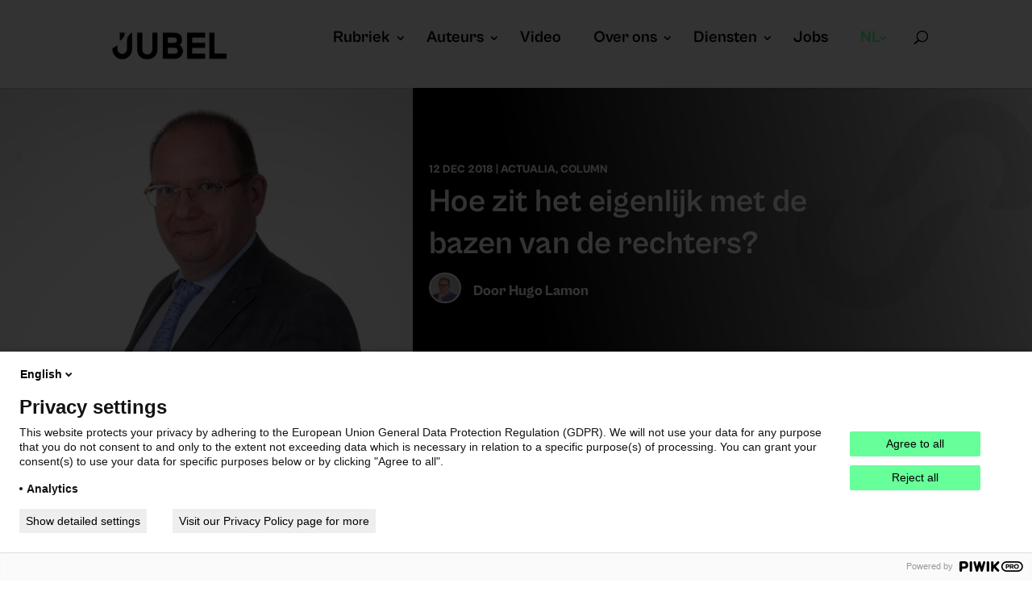

--- FILE ---
content_type: text/html; charset=UTF-8
request_url: https://player.vimeo.com/video/305917178?dnt=1&app_id=122963
body_size: 6148
content:
<!DOCTYPE html>
<html lang="en">
<head>
  <meta charset="utf-8">
  <meta name="viewport" content="width=device-width,initial-scale=1,user-scalable=yes">
  
  <link rel="canonical" href="https://player.vimeo.com/video/305917178">
  <meta name="googlebot" content="noindex,indexifembedded">
  
  
  <title>Lamon w50-18 on Vimeo</title>
  <style>
      body, html, .player, .fallback {
          overflow: hidden;
          width: 100%;
          height: 100%;
          margin: 0;
          padding: 0;
      }
      .fallback {
          
              background-color: transparent;
          
      }
      .player.loading { opacity: 0; }
      .fallback iframe {
          position: fixed;
          left: 0;
          top: 0;
          width: 100%;
          height: 100%;
      }
  </style>
  <link rel="modulepreload" href="https://f.vimeocdn.com/p/4.46.25/js/player.module.js" crossorigin="anonymous">
  <link rel="modulepreload" href="https://f.vimeocdn.com/p/4.46.25/js/vendor.module.js" crossorigin="anonymous">
  <link rel="preload" href="https://f.vimeocdn.com/p/4.46.25/css/player.css" as="style">
</head>

<body>


<div class="vp-placeholder">
    <style>
        .vp-placeholder,
        .vp-placeholder-thumb,
        .vp-placeholder-thumb::before,
        .vp-placeholder-thumb::after {
            position: absolute;
            top: 0;
            bottom: 0;
            left: 0;
            right: 0;
        }
        .vp-placeholder {
            visibility: hidden;
            width: 100%;
            max-height: 100%;
            height: calc(1080 / 1920 * 100vw);
            max-width: calc(1920 / 1080 * 100vh);
            margin: auto;
        }
        .vp-placeholder-carousel {
            display: none;
            background-color: #000;
            position: absolute;
            left: 0;
            right: 0;
            bottom: -60px;
            height: 60px;
        }
    </style>

    

    
        <style>
            .vp-placeholder-thumb {
                overflow: hidden;
                width: 100%;
                max-height: 100%;
                margin: auto;
            }
            .vp-placeholder-thumb::before,
            .vp-placeholder-thumb::after {
                content: "";
                display: block;
                filter: blur(7px);
                margin: 0;
                background: url(https://i.vimeocdn.com/video/745537540-5e2838930cf3fdc7615ab34b54b9d33c43f76ffceda204d504a8e8e7aa1f9789-d?mw=80&q=85) 50% 50% / contain no-repeat;
            }
            .vp-placeholder-thumb::before {
                 
                margin: -30px;
            }
        </style>
    

    <div class="vp-placeholder-thumb"></div>
    <div class="vp-placeholder-carousel"></div>
    <script>function placeholderInit(t,h,d,s,n,o){var i=t.querySelector(".vp-placeholder"),v=t.querySelector(".vp-placeholder-thumb");if(h){var p=function(){try{return window.self!==window.top}catch(a){return!0}}(),w=200,y=415,r=60;if(!p&&window.innerWidth>=w&&window.innerWidth<y){i.style.bottom=r+"px",i.style.maxHeight="calc(100vh - "+r+"px)",i.style.maxWidth="calc("+n+" / "+o+" * (100vh - "+r+"px))";var f=t.querySelector(".vp-placeholder-carousel");f.style.display="block"}}if(d){var e=new Image;e.onload=function(){var a=n/o,c=e.width/e.height;if(c<=.95*a||c>=1.05*a){var l=i.getBoundingClientRect(),g=l.right-l.left,b=l.bottom-l.top,m=window.innerWidth/g*100,x=window.innerHeight/b*100;v.style.height="calc("+e.height+" / "+e.width+" * "+m+"vw)",v.style.maxWidth="calc("+e.width+" / "+e.height+" * "+x+"vh)"}i.style.visibility="visible"},e.src=s}else i.style.visibility="visible"}
</script>
    <script>placeholderInit(document,  false ,  true , "https://i.vimeocdn.com/video/745537540-5e2838930cf3fdc7615ab34b54b9d33c43f76ffceda204d504a8e8e7aa1f9789-d?mw=80\u0026q=85",  1920 ,  1080 );</script>
</div>

<div id="player" class="player"></div>
<script>window.playerConfig = {"cdn_url":"https://f.vimeocdn.com","vimeo_api_url":"api.vimeo.com","request":{"files":{"dash":{"cdns":{"akfire_interconnect_quic":{"avc_url":"https://vod-adaptive-ak.vimeocdn.com/exp=1769814034~acl=%2F2b6ee774-7d20-4ca9-b81c-d1b841f2a5b7%2Fpsid%3D0c8c3158f0deb2d20176c50133597bf75922d88a47ac1a3f91a8b9c5592a4b6e%2F%2A~hmac=7cb522ea9143e0aba4e60bd319a2a5a7d040c70a50f69c56538ef0ca76dcf14a/2b6ee774-7d20-4ca9-b81c-d1b841f2a5b7/psid=0c8c3158f0deb2d20176c50133597bf75922d88a47ac1a3f91a8b9c5592a4b6e/v2/playlist/av/primary/playlist.json?omit=av1-hevc\u0026pathsig=8c953e4f~AHm2MnTSIR38-N0ohDsnpIDuVUcf-GAOpSjtIeb4h0E\u0026r=dXM%3D\u0026rh=3LW84p","origin":"gcs","url":"https://vod-adaptive-ak.vimeocdn.com/exp=1769814034~acl=%2F2b6ee774-7d20-4ca9-b81c-d1b841f2a5b7%2Fpsid%3D0c8c3158f0deb2d20176c50133597bf75922d88a47ac1a3f91a8b9c5592a4b6e%2F%2A~hmac=7cb522ea9143e0aba4e60bd319a2a5a7d040c70a50f69c56538ef0ca76dcf14a/2b6ee774-7d20-4ca9-b81c-d1b841f2a5b7/psid=0c8c3158f0deb2d20176c50133597bf75922d88a47ac1a3f91a8b9c5592a4b6e/v2/playlist/av/primary/playlist.json?pathsig=8c953e4f~AHm2MnTSIR38-N0ohDsnpIDuVUcf-GAOpSjtIeb4h0E\u0026r=dXM%3D\u0026rh=3LW84p"},"fastly_skyfire":{"avc_url":"https://skyfire.vimeocdn.com/1769814034-0xf0c5647da042674a7d69497767f3b72ddf94daab/2b6ee774-7d20-4ca9-b81c-d1b841f2a5b7/psid=0c8c3158f0deb2d20176c50133597bf75922d88a47ac1a3f91a8b9c5592a4b6e/v2/playlist/av/primary/playlist.json?omit=av1-hevc\u0026pathsig=8c953e4f~AHm2MnTSIR38-N0ohDsnpIDuVUcf-GAOpSjtIeb4h0E\u0026r=dXM%3D\u0026rh=3LW84p","origin":"gcs","url":"https://skyfire.vimeocdn.com/1769814034-0xf0c5647da042674a7d69497767f3b72ddf94daab/2b6ee774-7d20-4ca9-b81c-d1b841f2a5b7/psid=0c8c3158f0deb2d20176c50133597bf75922d88a47ac1a3f91a8b9c5592a4b6e/v2/playlist/av/primary/playlist.json?pathsig=8c953e4f~AHm2MnTSIR38-N0ohDsnpIDuVUcf-GAOpSjtIeb4h0E\u0026r=dXM%3D\u0026rh=3LW84p"}},"default_cdn":"akfire_interconnect_quic","separate_av":true,"streams":[{"profile":"165","id":"cefadc24-6c8e-450c-a2ff-6ddbf337d1d9","fps":29.97,"quality":"540p"},{"profile":"164","id":"ef80d1c8-4f48-4aa2-a5d8-1ff0e5e2dd1f","fps":29.97,"quality":"360p"},{"profile":"175","id":"fda9d120-82d2-4c50-b670-257837924676","fps":29.97,"quality":"1080p"},{"profile":"174","id":"7f67bc52-4282-4740-bc36-b392cbf0d55f","fps":29.97,"quality":"720p"}],"streams_avc":[{"profile":"174","id":"7f67bc52-4282-4740-bc36-b392cbf0d55f","fps":29.97,"quality":"720p"},{"profile":"165","id":"cefadc24-6c8e-450c-a2ff-6ddbf337d1d9","fps":29.97,"quality":"540p"},{"profile":"164","id":"ef80d1c8-4f48-4aa2-a5d8-1ff0e5e2dd1f","fps":29.97,"quality":"360p"},{"profile":"175","id":"fda9d120-82d2-4c50-b670-257837924676","fps":29.97,"quality":"1080p"}]},"hls":{"cdns":{"akfire_interconnect_quic":{"avc_url":"https://vod-adaptive-ak.vimeocdn.com/exp=1769814034~acl=%2F2b6ee774-7d20-4ca9-b81c-d1b841f2a5b7%2Fpsid%3D0c8c3158f0deb2d20176c50133597bf75922d88a47ac1a3f91a8b9c5592a4b6e%2F%2A~hmac=7cb522ea9143e0aba4e60bd319a2a5a7d040c70a50f69c56538ef0ca76dcf14a/2b6ee774-7d20-4ca9-b81c-d1b841f2a5b7/psid=0c8c3158f0deb2d20176c50133597bf75922d88a47ac1a3f91a8b9c5592a4b6e/v2/playlist/av/primary/playlist.m3u8?omit=av1-hevc-opus\u0026pathsig=8c953e4f~dTKmGjgYIM39jtUE65uLJakQ9Rts3MmxVggw1jyhM_4\u0026r=dXM%3D\u0026rh=3LW84p\u0026sf=fmp4","origin":"gcs","url":"https://vod-adaptive-ak.vimeocdn.com/exp=1769814034~acl=%2F2b6ee774-7d20-4ca9-b81c-d1b841f2a5b7%2Fpsid%3D0c8c3158f0deb2d20176c50133597bf75922d88a47ac1a3f91a8b9c5592a4b6e%2F%2A~hmac=7cb522ea9143e0aba4e60bd319a2a5a7d040c70a50f69c56538ef0ca76dcf14a/2b6ee774-7d20-4ca9-b81c-d1b841f2a5b7/psid=0c8c3158f0deb2d20176c50133597bf75922d88a47ac1a3f91a8b9c5592a4b6e/v2/playlist/av/primary/playlist.m3u8?omit=opus\u0026pathsig=8c953e4f~dTKmGjgYIM39jtUE65uLJakQ9Rts3MmxVggw1jyhM_4\u0026r=dXM%3D\u0026rh=3LW84p\u0026sf=fmp4"},"fastly_skyfire":{"avc_url":"https://skyfire.vimeocdn.com/1769814034-0xf0c5647da042674a7d69497767f3b72ddf94daab/2b6ee774-7d20-4ca9-b81c-d1b841f2a5b7/psid=0c8c3158f0deb2d20176c50133597bf75922d88a47ac1a3f91a8b9c5592a4b6e/v2/playlist/av/primary/playlist.m3u8?omit=av1-hevc-opus\u0026pathsig=8c953e4f~dTKmGjgYIM39jtUE65uLJakQ9Rts3MmxVggw1jyhM_4\u0026r=dXM%3D\u0026rh=3LW84p\u0026sf=fmp4","origin":"gcs","url":"https://skyfire.vimeocdn.com/1769814034-0xf0c5647da042674a7d69497767f3b72ddf94daab/2b6ee774-7d20-4ca9-b81c-d1b841f2a5b7/psid=0c8c3158f0deb2d20176c50133597bf75922d88a47ac1a3f91a8b9c5592a4b6e/v2/playlist/av/primary/playlist.m3u8?omit=opus\u0026pathsig=8c953e4f~dTKmGjgYIM39jtUE65uLJakQ9Rts3MmxVggw1jyhM_4\u0026r=dXM%3D\u0026rh=3LW84p\u0026sf=fmp4"}},"default_cdn":"akfire_interconnect_quic","separate_av":true}},"file_codecs":{"av1":[],"avc":["7f67bc52-4282-4740-bc36-b392cbf0d55f","cefadc24-6c8e-450c-a2ff-6ddbf337d1d9","ef80d1c8-4f48-4aa2-a5d8-1ff0e5e2dd1f","fda9d120-82d2-4c50-b670-257837924676"],"hevc":{"dvh1":[],"hdr":[],"sdr":[]}},"lang":"en","referrer":"https://www.jubel.be/hoe-zit-het-eigenlijk-met-de-bazen-van-de-rechters/","cookie_domain":".vimeo.com","signature":"68c408866ec753cdb153f2ee68d09d25","timestamp":1769810434,"expires":3600,"currency":"USD","session":"701c05aa2366241b72be0c4a813ca625320571361769810434","cookie":{"volume":1,"quality":null,"hd":0,"captions":null,"transcript":null,"captions_styles":{"color":null,"fontSize":null,"fontFamily":null,"fontOpacity":null,"bgOpacity":null,"windowColor":null,"windowOpacity":null,"bgColor":null,"edgeStyle":null},"audio_language":null,"audio_kind":null,"qoe_survey_vote":0},"build":{"backend":"31e9776","js":"4.46.25"},"urls":{"js":"https://f.vimeocdn.com/p/4.46.25/js/player.js","js_base":"https://f.vimeocdn.com/p/4.46.25/js","js_module":"https://f.vimeocdn.com/p/4.46.25/js/player.module.js","js_vendor_module":"https://f.vimeocdn.com/p/4.46.25/js/vendor.module.js","locales_js":{"de-DE":"https://f.vimeocdn.com/p/4.46.25/js/player.de-DE.js","en":"https://f.vimeocdn.com/p/4.46.25/js/player.js","es":"https://f.vimeocdn.com/p/4.46.25/js/player.es.js","fr-FR":"https://f.vimeocdn.com/p/4.46.25/js/player.fr-FR.js","ja-JP":"https://f.vimeocdn.com/p/4.46.25/js/player.ja-JP.js","ko-KR":"https://f.vimeocdn.com/p/4.46.25/js/player.ko-KR.js","pt-BR":"https://f.vimeocdn.com/p/4.46.25/js/player.pt-BR.js","zh-CN":"https://f.vimeocdn.com/p/4.46.25/js/player.zh-CN.js"},"ambisonics_js":"https://f.vimeocdn.com/p/external/ambisonics.min.js","barebone_js":"https://f.vimeocdn.com/p/4.46.25/js/barebone.js","chromeless_js":"https://f.vimeocdn.com/p/4.46.25/js/chromeless.js","three_js":"https://f.vimeocdn.com/p/external/three.rvimeo.min.js","hive_sdk":"https://f.vimeocdn.com/p/external/hive-sdk.js","hive_interceptor":"https://f.vimeocdn.com/p/external/hive-interceptor.js","proxy":"https://player.vimeo.com/static/proxy.html","css":"https://f.vimeocdn.com/p/4.46.25/css/player.css","chromeless_css":"https://f.vimeocdn.com/p/4.46.25/css/chromeless.css","fresnel":"https://arclight.vimeo.com/add/player-stats","player_telemetry_url":"https://arclight.vimeo.com/player-events","telemetry_base":"https://lensflare.vimeo.com"},"flags":{"plays":1,"dnt":1,"autohide_controls":0,"preload_video":"metadata_on_hover","qoe_survey_forced":0,"ai_widget":0,"ecdn_delta_updates":0,"disable_mms":0,"check_clip_skipping_forward":0},"country":"US","client":{"ip":"3.15.220.104"},"ab_tests":{"cross_origin_texttracks":{"group":"variant","track":false,"data":null}},"atid":"1132164300.1769810434","ai_widget_signature":"db4a1ce15762bac4af14e9d63a1e36d90ed255de45c492a49d4e436bb77cb951_1769814034","config_refresh_url":"https://player.vimeo.com/video/305917178/config/request?atid=1132164300.1769810434\u0026expires=3600\u0026referrer=https%3A%2F%2Fwww.jubel.be%2Fhoe-zit-het-eigenlijk-met-de-bazen-van-de-rechters%2F\u0026session=701c05aa2366241b72be0c4a813ca625320571361769810434\u0026signature=68c408866ec753cdb153f2ee68d09d25\u0026time=1769810434\u0026v=1"},"player_url":"player.vimeo.com","video":{"id":305917178,"title":"Lamon w50-18","width":1920,"height":1080,"duration":42,"url":"","share_url":"https://vimeo.com/305917178","embed_code":"\u003ciframe title=\"vimeo-player\" src=\"https://player.vimeo.com/video/305917178?h=8a6c6a2dcb\" width=\"640\" height=\"360\" frameborder=\"0\" referrerpolicy=\"strict-origin-when-cross-origin\" allow=\"autoplay; fullscreen; picture-in-picture; clipboard-write; encrypted-media; web-share\"   allowfullscreen\u003e\u003c/iframe\u003e","default_to_hd":0,"privacy":"disable","embed_permission":"public","thumbnail_url":"https://i.vimeocdn.com/video/745537540-5e2838930cf3fdc7615ab34b54b9d33c43f76ffceda204d504a8e8e7aa1f9789-d","owner":{"id":39895504,"name":"Advocatennet.be","img":"https://i.vimeocdn.com/portrait/103470846_60x60?sig=b759344ef6375e35efe91f877f8cfc9fae7d99172312c48bd4701e03e3f74429\u0026v=1\u0026region=us","img_2x":"https://i.vimeocdn.com/portrait/103470846_60x60?sig=b759344ef6375e35efe91f877f8cfc9fae7d99172312c48bd4701e03e3f74429\u0026v=1\u0026region=us","url":"https://vimeo.com/advocatennet","account_type":"business"},"spatial":0,"live_event":null,"version":{"current":null,"available":[{"id":38988083,"file_id":1173817734,"is_current":true}]},"unlisted_hash":null,"rating":{"id":3},"fps":29.97,"bypass_token":"eyJ0eXAiOiJKV1QiLCJhbGciOiJIUzI1NiJ9.eyJjbGlwX2lkIjozMDU5MTcxNzgsImV4cCI6MTc2OTgxNDA2MH0.AI4AtIGOqeaXlUVwl7-gqV98lXTpzTnfn9TECZqCb3w","channel_layout":"stereo","ai":0,"locale":""},"user":{"id":0,"team_id":0,"team_origin_user_id":0,"account_type":"none","liked":0,"watch_later":0,"owner":0,"mod":0,"logged_in":0,"private_mode_enabled":0,"vimeo_api_client_token":"eyJhbGciOiJIUzI1NiIsInR5cCI6IkpXVCJ9.eyJzZXNzaW9uX2lkIjoiNzAxYzA1YWEyMzY2MjQxYjcyYmUwYzRhODEzY2E2MjUzMjA1NzEzNjE3Njk4MTA0MzQiLCJleHAiOjE3Njk4MTQwMzQsImFwcF9pZCI6MTE4MzU5LCJzY29wZXMiOiJwdWJsaWMgc3RhdHMifQ.LjoQ6HVqBncHQ1_Lcpn3AVR23bWLZptv2XMhCaRsfO0"},"view":1,"vimeo_url":"vimeo.com","embed":{"audio_track":"","autoplay":0,"autopause":1,"dnt":1,"editor":0,"keyboard":1,"log_plays":1,"loop":0,"muted":0,"on_site":0,"texttrack":"","transparent":1,"outro":"image","playsinline":1,"quality":null,"player_id":"","api":null,"app_id":"122963","color":"66FF99","color_one":"000000","color_two":"66FF99","color_three":"ffffff","color_four":"000000","context":"embed.main","settings":{"auto_pip":1,"badge":0,"byline":0,"collections":0,"color":0,"force_color_one":0,"force_color_two":0,"force_color_three":0,"force_color_four":0,"embed":0,"fullscreen":1,"like":0,"logo":0,"playbar":1,"portrait":0,"pip":1,"share":0,"spatial_compass":0,"spatial_label":0,"speed":1,"title":0,"volume":1,"watch_later":0,"watch_full_video":1,"controls":1,"airplay":1,"audio_tracks":0,"chapters":1,"chromecast":1,"cc":1,"transcript":1,"quality":1,"play_button_position":0,"ask_ai":0,"skipping_forward":1,"debug_payload_collection_policy":"default"},"create_interactive":{"has_create_interactive":false,"viddata_url":""},"min_quality":null,"max_quality":null,"initial_quality":null,"prefer_mms":1}}</script>
<script>const fullscreenSupported="exitFullscreen"in document||"webkitExitFullscreen"in document||"webkitCancelFullScreen"in document||"mozCancelFullScreen"in document||"msExitFullscreen"in document||"webkitEnterFullScreen"in document.createElement("video");var isIE=checkIE(window.navigator.userAgent),incompatibleBrowser=!fullscreenSupported||isIE;window.noModuleLoading=!1,window.dynamicImportSupported=!1,window.cssLayersSupported=typeof CSSLayerBlockRule<"u",window.isInIFrame=function(){try{return window.self!==window.top}catch(e){return!0}}(),!window.isInIFrame&&/twitter/i.test(navigator.userAgent)&&window.playerConfig.video.url&&(window.location=window.playerConfig.video.url),window.playerConfig.request.lang&&document.documentElement.setAttribute("lang",window.playerConfig.request.lang),window.loadScript=function(e){var n=document.getElementsByTagName("script")[0];n&&n.parentNode?n.parentNode.insertBefore(e,n):document.head.appendChild(e)},window.loadVUID=function(){if(!window.playerConfig.request.flags.dnt&&!window.playerConfig.embed.dnt){window._vuid=[["pid",window.playerConfig.request.session]];var e=document.createElement("script");e.async=!0,e.src=window.playerConfig.request.urls.vuid_js,window.loadScript(e)}},window.loadCSS=function(e,n){var i={cssDone:!1,startTime:new Date().getTime(),link:e.createElement("link")};return i.link.rel="stylesheet",i.link.href=n,e.getElementsByTagName("head")[0].appendChild(i.link),i.link.onload=function(){i.cssDone=!0},i},window.loadLegacyJS=function(e,n){if(incompatibleBrowser){var i=e.querySelector(".vp-placeholder");i&&i.parentNode&&i.parentNode.removeChild(i);let a=`/video/${window.playerConfig.video.id}/fallback`;window.playerConfig.request.referrer&&(a+=`?referrer=${window.playerConfig.request.referrer}`),n.innerHTML=`<div class="fallback"><iframe title="unsupported message" src="${a}" frameborder="0"></iframe></div>`}else{n.className="player loading";var t=window.loadCSS(e,window.playerConfig.request.urls.css),r=e.createElement("script"),o=!1;r.src=window.playerConfig.request.urls.js,window.loadScript(r),r["onreadystatechange"in r?"onreadystatechange":"onload"]=function(){!o&&(!this.readyState||this.readyState==="loaded"||this.readyState==="complete")&&(o=!0,playerObject=new VimeoPlayer(n,window.playerConfig,t.cssDone||{link:t.link,startTime:t.startTime}))},window.loadVUID()}};function checkIE(e){e=e&&e.toLowerCase?e.toLowerCase():"";function n(r){return r=r.toLowerCase(),new RegExp(r).test(e);return browserRegEx}var i=n("msie")?parseFloat(e.replace(/^.*msie (\d+).*$/,"$1")):!1,t=n("trident")?parseFloat(e.replace(/^.*trident\/(\d+)\.(\d+).*$/,"$1.$2"))+4:!1;return i||t}
</script>
<script nomodule>
  window.noModuleLoading = true;
  var playerEl = document.getElementById('player');
  window.loadLegacyJS(document, playerEl);
</script>
<script type="module">try{import("").catch(()=>{})}catch(t){}window.dynamicImportSupported=!0;
</script>
<script type="module">if(!window.dynamicImportSupported||!window.cssLayersSupported){if(!window.noModuleLoading){window.noModuleLoading=!0;var playerEl=document.getElementById("player");window.loadLegacyJS(document,playerEl)}var moduleScriptLoader=document.getElementById("js-module-block");moduleScriptLoader&&moduleScriptLoader.parentElement.removeChild(moduleScriptLoader)}
</script>
<script type="module" id="js-module-block">if(!window.noModuleLoading&&window.dynamicImportSupported&&window.cssLayersSupported){const n=document.getElementById("player"),e=window.loadCSS(document,window.playerConfig.request.urls.css);import(window.playerConfig.request.urls.js_module).then(function(o){new o.VimeoPlayer(n,window.playerConfig,e.cssDone||{link:e.link,startTime:e.startTime}),window.loadVUID()}).catch(function(o){throw/TypeError:[A-z ]+import[A-z ]+module/gi.test(o)&&window.loadLegacyJS(document,n),o})}
</script>

<script type="application/ld+json">{"embedUrl":"https://player.vimeo.com/video/305917178?h=8a6c6a2dcb","thumbnailUrl":"https://i.vimeocdn.com/video/745537540-5e2838930cf3fdc7615ab34b54b9d33c43f76ffceda204d504a8e8e7aa1f9789-d?f=webp","name":"Lamon w50-18","description":"This is \"Lamon w50-18\" by \"Advocatennet.be\" on Vimeo, the home for high quality videos and the people who love them.","duration":"PT42S","uploadDate":"2018-12-12T04:06:57-05:00","@context":"https://schema.org/","@type":"VideoObject"}</script>

</body>
</html>


--- FILE ---
content_type: text/css
request_url: https://www.jubel.be/wp-content/cache/xandocache/css/b55da24f4aab3f8de1a66f4730bd464e.css
body_size: 2426
content:
/**
 * EZ Media Uploader
 * Company: SovWare
 * Developer: Syed Galib Ahmed
 * Version: 1.0
 * Initial Release: 24 December, 2019
 * */
 .ez-media-uploader {
  position: relative;
  padding: 18px;
  display: -webkit-box;
  display: -ms-flexbox;
  display: flex;
  -webkit-box-align: center;
      -ms-flex-align: center;
          align-items: center;
  -webkit-box-pack: center;
      -ms-flex-pack: center;
          justify-content: center;
  -webkit-box-orient: vertical;
  -webkit-box-direction: normal;
      -ms-flex-direction: column;
          flex-direction: column;
  min-height: 250px;
  border: 2px dashed #ccc;
  background-color: #f1f1f1;
  border-radius: 5px;
}

.ezmu__old-files,
.ezmu-dictionary {
  display: none;
}


.ezmu__media-picker-section,
.ezmu__preview-section,
.ezmu__status-section {
  display: none;
  width: 100%;
}

.ezmu__drop-zone-section {
  display: none;
  height: 100%;
  position: absolute;
  right: 0;
  left: 0;
  top: 0;
  bottom: 0;
  z-index: 999;
  -webkit-box-pack: center;
  -ms-flex-pack: center;
  justify-content: center;
  -webkit-box-align: center;
  -ms-flex-align: center;
  align-items: center;
  -webkit-box-orient: vertical;
  -webkit-box-direction: normal;
  -ms-flex-direction: column;
  flex-direction: column;
  text-align: center;
  overflow: hidden;
  background: #f2f2f2;
}

.ezmu__media-picker-section.show,
.ezmu__preview-section.show,
.ezmu__status-section.show {
  display: block;
  /* position: relative; */
}

.ezmu__media-picker-section.ezmu--show,
.ezmu__preview-section.ezmu--show,
.ezmu__status-section.ezmu--show {
  display: block;
  /* position: relative; */
}

.ez-media-uploader.highlight {
  border-color: #2b2b2b;
}

.ez-media-uploader.highlight *,
.ez-media-uploader.drag-enter * {
  pointer-events: none;
}

.ez-media-uploader.highlight .ezmu__drop-zone-section {
  display: -webkit-box;
  display: -ms-flexbox;
  display: flex;
}

.ezmu__media-picker-controls {
  text-align: center;
}

.ezmu__media-picker-icon-wrap-upload {
  margin-bottom: 20px;
  display: inline-block;
  margin-bottom: 20px;
  width: 60px;
  height: 60px;
  vertical-align: bottom;
}

.ezmu__media-picker-icon-wrap-avater {
  display: inline-block;
  width: 100px;
  height: 100px;
  vertical-align: bottom;
}

.ezmu__icon {
  display: inline-block;
  background-repeat: no-repeat !important;
  background-position: center;
  background-size: contain;
  width: 100%;
  height: 100%;
  -webkit-filter: invert(48%) sepia(0%) saturate(2537%) hue-rotate(86deg) brightness(118%) contrast(119%);
          filter: invert(48%) sepia(0%) saturate(2537%) hue-rotate(86deg) brightness(118%) contrast(119%);
}

.ezmu-icon-upload {
  background-image: url('/wp-content/plugins/directorist/assets/images/cloud-upload-alt-solid.svg');
}

.ezmu-icon-avater {
  background-image: url('/wp-content/plugins/directorist/assets/images/user-alt-solid.svg');
}

.ezmu__media-picker-buttons {
  margin-top: 20px;
  text-align: center;
}

.ezmu__upload-button-wrap {
  display: inline-block;
}
input[type="file"].ezmu__file-input {
  display: none;
}
input[type="file"].ezmu__file-input + .ezmu__input-label {
  cursor: pointer;
}

.ezmu__btn {
  display: inline-block;
  margin-bottom: 0.5rem;
  padding: 8px 15px;
  color: #fff;
  cursor: pointer;
  border: none;
  border-radius: 4px;
  -webkit-transition: all ease-in-out 300ms;
  -o-transition: all ease-in-out 300ms;
  transition: all ease-in-out 300ms;
  background-color: #2b2b2b;
  background-color:#fff;
  color:#2b2b2b;
  -webkit-box-shadow: 0 12px 8px -10px#ccc;
  box-shadow: 0 12px 8px -10px#ccc;
}

.ezmu__btn:hover {
  color: #fff;
  background-color: #007bff;
}

.ezmu__loading-section {
  display: none;
  position: absolute;
  right: 0;
  left: 0;
  top: 0;
  bottom: 0;
  background-color: #f2f2f2;
  z-index: -99;
}

.ezmu__loading-section.ezmu--show {
  display: -webkit-box;
  display: -ms-flexbox;
  display: flex;
  -webkit-box-align: center;
  -ms-flex-align: center;
  align-items: center;
  -webkit-box-pack: center;
  -ms-flex-pack: center;
  justify-content: center;
  z-index: 9999;
}

.ezmu__loading-icon {
  font-size: 4rem;
}

.ezmu__loading-icon-img {
  width: 64px;
  height: auto;
  -webkit-animation: ezmuSpin linear infinite 2s;
  animation: ezmuSpin linear infinite 2s;
}

.ezmu__loading-icon-img-bg {
  width: 64px;
  height: 64px;
  display: inline-block;
  background-image: url('/wp-content/plugins/directorist/assets/images/spinner-solid.svg');
  background-repeat: no-repeat !important;
  background-position: center;
  background-size: contain;
  -webkit-animation: ezmuSpin linear infinite 2s;
  animation: ezmuSpin linear infinite 2s;
}

@-webkit-keyframes ezmuSpin {
  from {
    -webkit-transform: rotate(0deg);
    transform: rotate(0deg);
  }

  to {
    -webkit-transform: rotate(360deg);
    transform: rotate(360deg);
  }
}

@keyframes ezmuSpin {
  from {
    -webkit-transform: rotate(0deg);
    transform: rotate(0deg);
  }

  to {
    -webkit-transform: rotate(360deg);
    transform: rotate(360deg);
  }
}

.ezmu__thumbnail-list {
  display: -webkit-box;
  display: -ms-flexbox;
  display: flex;
  -ms-flex-wrap: wrap;
      flex-wrap: wrap;
  -webkit-box-align: center;
      -ms-flex-align: center;
          align-items: center;
  -webkit-box-pack: center;
      -ms-flex-pack: center;
          justify-content: center;
  gap: 15px;
}

.ezmu__thumbnail-list-item {
  position: relative;
  border-radius: 5px;
  overflow: hidden;
  max-width: calc(50% - 7.5px);
  -ms-flex-preferred-size: calc(50% - 7.5px);
      flex-basis: calc(50% - 7.5px);
}

.ezmu__featured_tag {
  position: absolute;
  top: 5px;
  left: 5px;
  padding: 5px 10px;
  color: #000;
  border-radius: 3px;
  display: inline-block;
  font-size: 12px;
  background-color: rgba(255, 255, 255, 0.8);
}

.ezmu__thumbnail-list-item_front {
  position: absolute;
  z-index: 99;
  left: 0;
  right: 0;
  top: 0;
  bottom: 0;
}
.ezmu__thumbnail-front-item {
  position: absolute;
}

.ezmu__front-item__close {
  right: 5px;
  top: 5px;
}
.ezmu__front-item__close-icon {
  position: relative;
  width: 25px;
  height: 25px;
  border-radius: 50%;
  color: #222;
  display: -webkit-box;
  display: -ms-flexbox;
  display: flex;
  -webkit-box-align: center;
      -ms-flex-align: center;
          align-items: center;
  -webkit-box-pack: center;
      -ms-flex-pack: center;
          justify-content: center;
  cursor: pointer;
  -webkit-transition: background-color ease-in .2s;
  -o-transition: background-color ease-in .2s;
  transition: background-color ease-in .2s;
  background-color: rgba(255, 255, 255, 0.8);
  background-image: url('/wp-content/plugins/directorist/assets/images/times-solid-dark.svg');
  background-repeat: no-repeat !important;
  background-size: 8px;
  background-position: center;
}

.ezmu__front-item__close-icon:hover {
  color: #fff;
  background-color: rgba(255, 0, 0, 0.7);
  background-image: url('/wp-content/plugins/directorist/assets/images/times-solid-light.svg');
}

.ezmu__front-item__close-icon-img {
  width: 12px;
}

.ezmu__front-item__close-btn {
  position: absolute;
  top: 0;
  bottom: 0;
  right: 0;
  left: 0;
  z-index: 99;
}

.ezmu__front-item__featured {
  display: none;
  top: 5px;
  left: 5px;
}

.ezmu__front-item__featured.ezmu--show {
  display: block;
}

.ezmu__front-item__featured-text {
  position: static;
  background-color: rgba(255, 255, 255, 0.8);
  padding: 5px 10px;
  color: #000;
  border-radius: 3px;
  display: inline-block;
  font-size: 12px;
}

.ezmu__front-item__thumbnail-size {
  bottom: 5px;
  right: 5px;
}
.ezmu__front-item__thumbnail-size-text {
  position: static;
  display: inline-block;
  background-color: rgba(255, 255, 255, 0.8);
  padding: 5px;
  border-radius: 3px;
  font-size: 12px;
}

.ezmu__front-item__thumbnail-size-text.has-error {
  color: #fff;
  background-color: rgba(255, 32, 32, 0.8);
}

.ezmu__front-item__sort-buttons {
  position: absolute;
  bottom: 5px;
  left: 5px;
}
.ezmu__front-item__sort-button {
  position: relative;
  width: 30px;
  height: 30px;
  display: inline-block;
  cursor: pointer;
  text-align: center;
  border: none;
  -webkit-transition: background-color ease-in .1s;
  -o-transition: background-color ease-in .1s;
  transition: background-color ease-in .1s;
  background-color: rgba(255, 255, 255, 0.8);
  background-position: center;
  background-repeat: no-repeat !important;
  background-size: 12px;
  font-size: 10px;
}

.ezmu__front-item__sort-button.ezmu--sort-up {
  background-image: url('/wp-content/plugins/directorist/assets/images/chevron-right-solid.svg');
  border-radius: 0 3px 3px 0;
}

.ezmu__front-item__sort-button.ezmu--sort-down {
  background-image: url('/wp-content/plugins/directorist/assets/images/chevron-left-solid.svg');
  border-radius: 3px 0 0 3px;
}

.ezmu__front-item__sort-button:hover {
  background-color: rgba(255, 255, 255, 1);
}

.ezmu__front-item__sort-button-skin {
  position: absolute;
  right: 0;
  left: 0;
  top: 0;
  bottom: 0;
  z-index: 99;
}

.ezmu__thumbnail-list-item_back {
  width: 140px;
  height: 140px;
  display: -webkit-box;
  display: -ms-flexbox;
  display: flex;
  -ms-flex-wrap: wrap;
  flex-wrap: wrap;
  -webkit-box-align: center;
  -ms-flex-align: center;
  align-items: center;
  -webkit-box-pack: center;
  -ms-flex-pack: center;
  justify-content: center;
  background-color: #d4d4d4;
}
@media screen and (max-width: 1399px) and (min-width: 1199px) {
  .ezmu__thumbnail-list-item_back{
    width: 100px;
    height: 100px;
  }
}
.ezmu__thumbnail-img {
  display: block;
  width: 100%;
  height: 100% !important;
  -o-object-fit: cover;
     object-fit: cover;
}

.ezmu__thumbnail-img-bg {
  display: block;
  width: 100%;
  height: 100%;
  background-position: center;
  background-repeat: no-repeat !important;
  background-size: 100px 100px;
  background-image: url('/wp-content/plugins/directorist/assets/images/file-solid.svg');
}

.ezmu__thumbnail-icon {
  display: block;
  margin: 0 auto;
  width: 100px;
  height: 100px;
  -o-object-fit: contain;
  object-fit: contain;
}



.ezmu__thumbnail-list-item.ezmu__thumbnail_avater {
  min-width: 140px;
  width: 140px;
  height: 140px;
  border-radius: 50%;
}
@media screen and (max-width: 1399px) and (min-width: 1199px) {
  .ezmu__thumbnail-list-item.ezmu__thumbnail_avater{
    min-width: 100px;
    width: 100px;
    height: 100px;
  }
}
.ezmu__thumbnail-list-item.ezmu__thumbnail_avater .ezmu__thumbnail-img {
  -o-object-fit: cover;
     object-fit: cover;
}

.ezmu__thumbnail-list-item.ezmu__thumbnail_avater .ezmu__front-item__close {
  top: unset;
  right: unset;
  bottom: 10px;
  left: 50%;
  -webkit-transform: scale(0.9) translateX(-50%);
      -ms-transform: scale(0.9) translateX(-50%);
          transform: scale(0.9) translateX(-50%);
}

.ezmu__info-list {
  padding: 0;
  margin: 0;
  text-align: center;
  max-width: 800px;
  width: 100%;
}

.ezmu__info-list-item {
  list-style: none;
  display: inline-block;
  margin-bottom: 5px;
  margin-right: 20px;
  color:#777;
  font-size: 14px;
  -webkit-transition: all ease-in-out 300ms;
  -o-transition: all ease-in-out 300ms;
  transition: all ease-in-out 300ms;
}

.ezmu__info-list-item::before {
  content: ' ';
  display: inline-block;
  margin-right: 5px;
  margin-top: 4px;
  width: 14px;
  height: 14px;
  background-repeat: no-repeat;
  background-position: center;
  background-size: 8px 8px;
  background-image: url('/wp-content/plugins/directorist/assets/images/info-solid.svg');
  background-color:#c4c4c4;
  vertical-align: top;
  border-radius: 50%;
  -webkit-transition: all ease-in-out 300ms;
  -o-transition: all ease-in-out 300ms;
  transition: all ease-in-out 300ms;
}

.ezmu__info-list-item.is-featured {
  color: #1aa663;
}
.ezmu__info-list-item.is-featured::before {
  background-image: url('/wp-content/plugins/directorist/assets/images/info-solid-light.svg');
  background-color: #1aa663;
}

.ezmu__info-list-item.has-error {
  color: #f25454;
}
.ezmu__info-list-item.has-error::before {
  background-image: url('/wp-content/plugins/directorist/assets/images/info-solid-light.svg');
  background-color: #f25454;
}

.ezmu_alert {
  margin: 10px auto;
  max-width: 300px;
  width: 100%;
  text-align: center;
  padding: 5px;
  border-radius: 3px;
  color: gray;
  background-color:#fff;

}
.ezmu_alert_error {
  color:#600000;
  background-color:#fbb;
}

.ezmu__titles-area {
  display: block;
}

.ezmu__title-1,
.ezmu__title-2,
.ezmu__title-3 {
  display: block;
  margin-bottom: 1rem;
  text-align: center;
}

.ezmu__title-1 {
  font-size: 2rem;
}
.ezmu__title-2 {
  font-size: 1.5rem;
}
.ezmu__title-3 {
  font-size: 1.2rem;
}

--- FILE ---
content_type: text/css
request_url: https://www.jubel.be/wp-content/cache/xandocache/css/9a49bfd0349d32319cec5e91bde6970d.css
body_size: 6772
content:
@font-face{font-family:awsm-jobs-icomoon;src:url(/wp-content/plugins/wp-job-openings/assets/fonts/awsm-jobs-icomoon.eot?49gwka);src:url(/wp-content/plugins/wp-job-openings/assets/fonts/awsm-jobs-icomoon.eot?49gwka#iefix) format('embedded-opentype'),url(/wp-content/plugins/wp-job-openings/assets/fonts/awsm-jobs-icomoon.ttf?49gwka) format('truetype'),url(/wp-content/plugins/wp-job-openings/assets/fonts/awsm-jobs-icomoon.woff?49gwka) format('woff'),url(/wp-content/plugins/wp-job-openings/assets/fonts/awsm-jobs-icomoon.svg?49gwka#awsm-jobs-icomoon) format('svg');font-weight:400;font-style:normal;font-display:block}[class*=" awsm-job-icon-"],[class^=awsm-job-icon-]{font-family:awsm-jobs-icomoon!important;speak:none;font-style:normal;font-weight:400;font-variant:normal;text-transform:none;-webkit-font-smoothing:antialiased;-moz-osx-font-smoothing:grayscale}.awsm-job-icon-close-circle:before{content:"\e900";color:#a6a6a6}.awsm-job-icon-asterisk:before{content:"\f069"}.awsm-job-icon-plus:before{content:"\f067"}.awsm-job-icon-question:before{content:"\f128"}.awsm-job-icon-minus:before{content:"\f068"}.awsm-job-icon-glass:before{content:"\f000"}.awsm-job-icon-music:before{content:"\f001"}.awsm-job-icon-search:before{content:"\f002"}.awsm-job-icon-envelope-o:before{content:"\f003"}.awsm-job-icon-heart:before{content:"\f004"}.awsm-job-icon-star:before{content:"\f005"}.awsm-job-icon-star-o:before{content:"\f006"}.awsm-job-icon-user:before{content:"\f007"}.awsm-job-icon-film:before{content:"\f008"}.awsm-job-icon-th-large:before{content:"\f009"}.awsm-job-icon-th:before{content:"\f00a"}.awsm-job-icon-th-list:before{content:"\f00b"}.awsm-job-icon-check:before{content:"\f00c"}.awsm-job-icon-close:before{content:"\f00d"}.awsm-job-icon-remove:before{content:"\f00d"}.awsm-job-icon-times:before{content:"\f00d"}.awsm-job-icon-search-plus:before{content:"\f00e"}.awsm-job-icon-search-minus:before{content:"\f010"}.awsm-job-icon-power-off:before{content:"\f011"}.awsm-job-icon-signal:before{content:"\f012"}.awsm-job-icon-cog:before{content:"\f013"}.awsm-job-icon-gear:before{content:"\f013"}.awsm-job-icon-trash-o:before{content:"\f014"}.awsm-job-icon-home:before{content:"\f015"}.awsm-job-icon-file-o:before{content:"\f016"}.awsm-job-icon-clock-o:before{content:"\f017"}.awsm-job-icon-road:before{content:"\f018"}.awsm-job-icon-download:before{content:"\f019"}.awsm-job-icon-arrow-circle-o-down:before{content:"\f01a"}.awsm-job-icon-arrow-circle-o-up:before{content:"\f01b"}.awsm-job-icon-inbox:before{content:"\f01c"}.awsm-job-icon-play-circle-o:before{content:"\f01d"}.awsm-job-icon-repeat:before{content:"\f01e"}.awsm-job-icon-rotate-right:before{content:"\f01e"}.awsm-job-icon-refresh:before{content:"\f021"}.awsm-job-icon-list-alt:before{content:"\f022"}.awsm-job-icon-lock:before{content:"\f023"}.awsm-job-icon-flag:before{content:"\f024"}.awsm-job-icon-headphones:before{content:"\f025"}.awsm-job-icon-volume-off:before{content:"\f026"}.awsm-job-icon-volume-down:before{content:"\f027"}.awsm-job-icon-volume-up:before{content:"\f028"}.awsm-job-icon-qrcode:before{content:"\f029"}.awsm-job-icon-barcode:before{content:"\f02a"}.awsm-job-icon-tag:before{content:"\f02b"}.awsm-job-icon-tags:before{content:"\f02c"}.awsm-job-icon-book:before{content:"\f02d"}.awsm-job-icon-bookmark:before{content:"\f02e"}.awsm-job-icon-print:before{content:"\f02f"}.awsm-job-icon-camera:before{content:"\f030"}.awsm-job-icon-font:before{content:"\f031"}.awsm-job-icon-bold:before{content:"\f032"}.awsm-job-icon-italic:before{content:"\f033"}.awsm-job-icon-text-height:before{content:"\f034"}.awsm-job-icon-text-width:before{content:"\f035"}.awsm-job-icon-align-left:before{content:"\f036"}.awsm-job-icon-align-center:before{content:"\f037"}.awsm-job-icon-align-right:before{content:"\f038"}.awsm-job-icon-align-justify:before{content:"\f039"}.awsm-job-icon-list:before{content:"\f03a"}.awsm-job-icon-dedent:before{content:"\f03b"}.awsm-job-icon-outdent:before{content:"\f03b"}.awsm-job-icon-indent:before{content:"\f03c"}.awsm-job-icon-video-camera:before{content:"\f03d"}.awsm-job-icon-image:before{content:"\f03e"}.awsm-job-icon-photo:before{content:"\f03e"}.awsm-job-icon-picture-o:before{content:"\f03e"}.awsm-job-icon-pencil:before{content:"\f040"}.awsm-job-icon-map-marker:before{content:"\f041"}.awsm-job-icon-adjust:before{content:"\f042"}.awsm-job-icon-tint:before{content:"\f043"}.awsm-job-icon-edit:before{content:"\f044"}.awsm-job-icon-pencil-square-o:before{content:"\f044"}.awsm-job-icon-share-square-o:before{content:"\f045"}.awsm-job-icon-check-square-o:before{content:"\f046"}.awsm-job-icon-arrows:before{content:"\f047"}.awsm-job-icon-step-backward:before{content:"\f048"}.awsm-job-icon-fast-backward:before{content:"\f049"}.awsm-job-icon-backward:before{content:"\f04a"}.awsm-job-icon-play:before{content:"\f04b"}.awsm-job-icon-pause:before{content:"\f04c"}.awsm-job-icon-stop:before{content:"\f04d"}.awsm-job-icon-forward:before{content:"\f04e"}.awsm-job-icon-fast-forward:before{content:"\f050"}.awsm-job-icon-step-forward:before{content:"\f051"}.awsm-job-icon-eject:before{content:"\f052"}.awsm-job-icon-chevron-left:before{content:"\f053"}.awsm-job-icon-chevron-right:before{content:"\f054"}.awsm-job-icon-plus-circle:before{content:"\f055"}.awsm-job-icon-minus-circle:before{content:"\f056"}.awsm-job-icon-times-circle:before{content:"\f057"}.awsm-job-icon-check-circle:before{content:"\f058"}.awsm-job-icon-question-circle:before{content:"\f059"}.awsm-job-icon-info-circle:before{content:"\f05a"}.awsm-job-icon-crosshairs:before{content:"\f05b"}.awsm-job-icon-times-circle-o:before{content:"\f05c"}.awsm-job-icon-check-circle-o:before{content:"\f05d"}.awsm-job-icon-ban:before{content:"\f05e"}.awsm-job-icon-arrow-left:before{content:"\f060"}.awsm-job-icon-arrow-right:before{content:"\f061"}.awsm-job-icon-arrow-up:before{content:"\f062"}.awsm-job-icon-arrow-down:before{content:"\f063"}.awsm-job-icon-mail-forward:before{content:"\f064"}.awsm-job-icon-share:before{content:"\f064"}.awsm-job-icon-expand:before{content:"\f065"}.awsm-job-icon-compress:before{content:"\f066"}.awsm-job-icon-exclamation-circle:before{content:"\f06a"}.awsm-job-icon-gift:before{content:"\f06b"}.awsm-job-icon-leaf:before{content:"\f06c"}.awsm-job-icon-fire:before{content:"\f06d"}.awsm-job-icon-eye:before{content:"\f06e"}.awsm-job-icon-eye-slash:before{content:"\f070"}.awsm-job-icon-exclamation-triangle:before{content:"\f071"}.awsm-job-icon-warning:before{content:"\f071"}.awsm-job-icon-plane:before{content:"\f072"}.awsm-job-icon-calendar:before{content:"\f073"}.awsm-job-icon-random:before{content:"\f074"}.awsm-job-icon-comment:before{content:"\f075"}.awsm-job-icon-magnet:before{content:"\f076"}.awsm-job-icon-chevron-up:before{content:"\f077"}.awsm-job-icon-chevron-down:before{content:"\f078"}.awsm-job-icon-retweet:before{content:"\f079"}.awsm-job-icon-shopping-cart:before{content:"\f07a"}.awsm-job-icon-folder:before{content:"\f07b"}.awsm-job-icon-folder-open:before{content:"\f07c"}.awsm-job-icon-arrows-v:before{content:"\f07d"}.awsm-job-icon-arrows-h:before{content:"\f07e"}.awsm-job-icon-bar-chart:before{content:"\f080"}.awsm-job-icon-bar-chart-o:before{content:"\f080"}.awsm-job-icon-twitter-square:before{content:"\f081"}.awsm-job-icon-facebook-square:before{content:"\f082"}.awsm-job-icon-camera-retro:before{content:"\f083"}.awsm-job-icon-key:before{content:"\f084"}.awsm-job-icon-cogs:before{content:"\f085"}.awsm-job-icon-gears:before{content:"\f085"}.awsm-job-icon-comments:before{content:"\f086"}.awsm-job-icon-thumbs-o-up:before{content:"\f087"}.awsm-job-icon-thumbs-o-down:before{content:"\f088"}.awsm-job-icon-star-half:before{content:"\f089"}.awsm-job-icon-heart-o:before{content:"\f08a"}.awsm-job-icon-sign-out:before{content:"\f08b"}.awsm-job-icon-linkedin-square:before{content:"\f08c"}.awsm-job-icon-thumb-tack:before{content:"\f08d"}.awsm-job-icon-external-link:before{content:"\f08e"}.awsm-job-icon-sign-in:before{content:"\f090"}.awsm-job-icon-trophy:before{content:"\f091"}.awsm-job-icon-github-square:before{content:"\f092"}.awsm-job-icon-upload:before{content:"\f093"}.awsm-job-icon-lemon-o:before{content:"\f094"}.awsm-job-icon-phone:before{content:"\f095"}.awsm-job-icon-square-o:before{content:"\f096"}.awsm-job-icon-bookmark-o:before{content:"\f097"}.awsm-job-icon-phone-square:before{content:"\f098"}.awsm-job-icon-twitter:before{content:"\f099"}.awsm-job-icon-facebook:before{content:"\f09a"}.awsm-job-icon-facebook-f:before{content:"\f09a"}.awsm-job-icon-github:before{content:"\f09b"}.awsm-job-icon-unlock:before{content:"\f09c"}.awsm-job-icon-credit-card:before{content:"\f09d"}.awsm-job-icon-feed:before{content:"\f09e"}.awsm-job-icon-rss:before{content:"\f09e"}.awsm-job-icon-hdd-o:before{content:"\f0a0"}.awsm-job-icon-bullhorn:before{content:"\f0a1"}.awsm-job-icon-bell-o:before{content:"\f0a2"}.awsm-job-icon-certificate:before{content:"\f0a3"}.awsm-job-icon-hand-o-right:before{content:"\f0a4"}.awsm-job-icon-hand-o-left:before{content:"\f0a5"}.awsm-job-icon-hand-o-up:before{content:"\f0a6"}.awsm-job-icon-hand-o-down:before{content:"\f0a7"}.awsm-job-icon-arrow-circle-left:before{content:"\f0a8"}.awsm-job-icon-arrow-circle-right:before{content:"\f0a9"}.awsm-job-icon-arrow-circle-up:before{content:"\f0aa"}.awsm-job-icon-arrow-circle-down:before{content:"\f0ab"}.awsm-job-icon-globe:before{content:"\f0ac"}.awsm-job-icon-wrench:before{content:"\f0ad"}.awsm-job-icon-tasks:before{content:"\f0ae"}.awsm-job-icon-filter:before{content:"\f0b0"}.awsm-job-icon-briefcase:before{content:"\f0b1"}.awsm-job-icon-arrows-alt:before{content:"\f0b2"}.awsm-job-icon-group:before{content:"\f0c0"}.awsm-job-icon-users:before{content:"\f0c0"}.awsm-job-icon-chain:before{content:"\f0c1"}.awsm-job-icon-link:before{content:"\f0c1"}.awsm-job-icon-cloud:before{content:"\f0c2"}.awsm-job-icon-flask:before{content:"\f0c3"}.awsm-job-icon-cut:before{content:"\f0c4"}.awsm-job-icon-scissors:before{content:"\f0c4"}.awsm-job-icon-copy:before{content:"\f0c5"}.awsm-job-icon-files-o:before{content:"\f0c5"}.awsm-job-icon-paperclip:before{content:"\f0c6"}.awsm-job-icon-floppy-o:before{content:"\f0c7"}.awsm-job-icon-save:before{content:"\f0c7"}.awsm-job-icon-square:before{content:"\f0c8"}.awsm-job-icon-bars:before{content:"\f0c9"}.awsm-job-icon-navicon:before{content:"\f0c9"}.awsm-job-icon-reorder:before{content:"\f0c9"}.awsm-job-icon-list-ul:before{content:"\f0ca"}.awsm-job-icon-list-ol:before{content:"\f0cb"}.awsm-job-icon-strikethrough:before{content:"\f0cc"}.awsm-job-icon-underline:before{content:"\f0cd"}.awsm-job-icon-table:before{content:"\f0ce"}.awsm-job-icon-magic:before{content:"\f0d0"}.awsm-job-icon-truck:before{content:"\f0d1"}.awsm-job-icon-pinterest:before{content:"\f0d2"}.awsm-job-icon-pinterest-square:before{content:"\f0d3"}.awsm-job-icon-google-plus-square:before{content:"\f0d4"}.awsm-job-icon-google-plus:before{content:"\f0d5"}.awsm-job-icon-money:before{content:"\f0d6"}.awsm-job-icon-caret-down:before{content:"\f0d7"}.awsm-job-icon-caret-up:before{content:"\f0d8"}.awsm-job-icon-caret-left:before{content:"\f0d9"}.awsm-job-icon-caret-right:before{content:"\f0da"}.awsm-job-icon-columns:before{content:"\f0db"}.awsm-job-icon-sort:before{content:"\f0dc"}.awsm-job-icon-unsorted:before{content:"\f0dc"}.awsm-job-icon-sort-desc:before{content:"\f0dd"}.awsm-job-icon-sort-down:before{content:"\f0dd"}.awsm-job-icon-sort-asc:before{content:"\f0de"}.awsm-job-icon-sort-up:before{content:"\f0de"}.awsm-job-icon-envelope:before{content:"\f0e0"}.awsm-job-icon-linkedin:before{content:"\f0e1"}.awsm-job-icon-rotate-left:before{content:"\f0e2"}.awsm-job-icon-undo:before{content:"\f0e2"}.awsm-job-icon-gavel:before{content:"\f0e3"}.awsm-job-icon-legal:before{content:"\f0e3"}.awsm-job-icon-dashboard:before{content:"\f0e4"}.awsm-job-icon-tachometer:before{content:"\f0e4"}.awsm-job-icon-comment-o:before{content:"\f0e5"}.awsm-job-icon-comments-o:before{content:"\f0e6"}.awsm-job-icon-bolt:before{content:"\f0e7"}.awsm-job-icon-flash:before{content:"\f0e7"}.awsm-job-icon-sitemap:before{content:"\f0e8"}.awsm-job-icon-umbrella:before{content:"\f0e9"}.awsm-job-icon-clipboard:before{content:"\f0ea"}.awsm-job-icon-paste:before{content:"\f0ea"}.awsm-job-icon-lightbulb-o:before{content:"\f0eb"}.awsm-job-icon-exchange:before{content:"\f0ec"}.awsm-job-icon-cloud-download:before{content:"\f0ed"}.awsm-job-icon-cloud-upload:before{content:"\f0ee"}.awsm-job-icon-user-md:before{content:"\f0f0"}.awsm-job-icon-stethoscope:before{content:"\f0f1"}.awsm-job-icon-suitcase:before{content:"\f0f2"}.awsm-job-icon-bell:before{content:"\f0f3"}.awsm-job-icon-coffee:before{content:"\f0f4"}.awsm-job-icon-cutlery:before{content:"\f0f5"}.awsm-job-icon-file-text-o:before{content:"\f0f6"}.awsm-job-icon-building-o:before{content:"\f0f7"}.awsm-job-icon-hospital-o:before{content:"\f0f8"}.awsm-job-icon-ambulance:before{content:"\f0f9"}.awsm-job-icon-medkit:before{content:"\f0fa"}.awsm-job-icon-fighter-jet:before{content:"\f0fb"}.awsm-job-icon-beer:before{content:"\f0fc"}.awsm-job-icon-h-square:before{content:"\f0fd"}.awsm-job-icon-plus-square:before{content:"\f0fe"}.awsm-job-icon-angle-double-left:before{content:"\f100"}.awsm-job-icon-angle-double-right:before{content:"\f101"}.awsm-job-icon-angle-double-up:before{content:"\f102"}.awsm-job-icon-angle-double-down:before{content:"\f103"}.awsm-job-icon-angle-left:before{content:"\f104"}.awsm-job-icon-angle-right:before{content:"\f105"}.awsm-job-icon-angle-up:before{content:"\f106"}.awsm-job-icon-angle-down:before{content:"\f107"}.awsm-job-icon-desktop:before{content:"\f108"}.awsm-job-icon-laptop:before{content:"\f109"}.awsm-job-icon-tablet:before{content:"\f10a"}.awsm-job-icon-mobile:before{content:"\f10b"}.awsm-job-icon-mobile-phone:before{content:"\f10b"}.awsm-job-icon-circle-o:before{content:"\f10c"}.awsm-job-icon-quote-left:before{content:"\f10d"}.awsm-job-icon-quote-right:before{content:"\f10e"}.awsm-job-icon-spinner:before{content:"\f110"}.awsm-job-icon-circle:before{content:"\f111"}.awsm-job-icon-mail-reply:before{content:"\f112"}.awsm-job-icon-reply:before{content:"\f112"}.awsm-job-icon-github-alt:before{content:"\f113"}.awsm-job-icon-folder-o:before{content:"\f114"}.awsm-job-icon-folder-open-o:before{content:"\f115"}.awsm-job-icon-smile-o:before{content:"\f118"}.awsm-job-icon-frown-o:before{content:"\f119"}.awsm-job-icon-meh-o:before{content:"\f11a"}.awsm-job-icon-gamepad:before{content:"\f11b"}.awsm-job-icon-keyboard-o:before{content:"\f11c"}.awsm-job-icon-flag-o:before{content:"\f11d"}.awsm-job-icon-flag-checkered:before{content:"\f11e"}.awsm-job-icon-terminal:before{content:"\f120"}.awsm-job-icon-code:before{content:"\f121"}.awsm-job-icon-mail-reply-all:before{content:"\f122"}.awsm-job-icon-reply-all:before{content:"\f122"}.awsm-job-icon-star-half-empty:before{content:"\f123"}.awsm-job-icon-star-half-full:before{content:"\f123"}.awsm-job-icon-star-half-o:before{content:"\f123"}.awsm-job-icon-location-arrow:before{content:"\f124"}.awsm-job-icon-crop:before{content:"\f125"}.awsm-job-icon-code-fork:before{content:"\f126"}.awsm-job-icon-chain-broken:before{content:"\f127"}.awsm-job-icon-unlink:before{content:"\f127"}.awsm-job-icon-info:before{content:"\f129"}.awsm-job-icon-exclamation:before{content:"\f12a"}.awsm-job-icon-superscript:before{content:"\f12b"}.awsm-job-icon-subscript:before{content:"\f12c"}.awsm-job-icon-eraser:before{content:"\f12d"}.awsm-job-icon-puzzle-piece:before{content:"\f12e"}.awsm-job-icon-microphone:before{content:"\f130"}.awsm-job-icon-microphone-slash:before{content:"\f131"}.awsm-job-icon-shield:before{content:"\f132"}.awsm-job-icon-calendar-o:before{content:"\f133"}.awsm-job-icon-fire-extinguisher:before{content:"\f134"}.awsm-job-icon-rocket:before{content:"\f135"}.awsm-job-icon-maxcdn:before{content:"\f136"}.awsm-job-icon-chevron-circle-left:before{content:"\f137"}.awsm-job-icon-chevron-circle-right:before{content:"\f138"}.awsm-job-icon-chevron-circle-up:before{content:"\f139"}.awsm-job-icon-chevron-circle-down:before{content:"\f13a"}.awsm-job-icon-html5:before{content:"\f13b"}.awsm-job-icon-css3:before{content:"\f13c"}.awsm-job-icon-anchor:before{content:"\f13d"}.awsm-job-icon-unlock-alt:before{content:"\f13e"}.awsm-job-icon-bullseye:before{content:"\f140"}.awsm-job-icon-ellipsis-h:before{content:"\f141"}.awsm-job-icon-ellipsis-v:before{content:"\f142"}.awsm-job-icon-rss-square:before{content:"\f143"}.awsm-job-icon-play-circle:before{content:"\f144"}.awsm-job-icon-ticket:before{content:"\f145"}.awsm-job-icon-minus-square:before{content:"\f146"}.awsm-job-icon-minus-square-o:before{content:"\f147"}.awsm-job-icon-level-up:before{content:"\f148"}.awsm-job-icon-level-down:before{content:"\f149"}.awsm-job-icon-check-square:before{content:"\f14a"}.awsm-job-icon-pencil-square:before{content:"\f14b"}.awsm-job-icon-external-link-square:before{content:"\f14c"}.awsm-job-icon-share-square:before{content:"\f14d"}.awsm-job-icon-compass:before{content:"\f14e"}.awsm-job-icon-caret-square-o-down:before{content:"\f150"}.awsm-job-icon-toggle-down:before{content:"\f150"}.awsm-job-icon-caret-square-o-up:before{content:"\f151"}.awsm-job-icon-toggle-up:before{content:"\f151"}.awsm-job-icon-caret-square-o-right:before{content:"\f152"}.awsm-job-icon-toggle-right:before{content:"\f152"}.awsm-job-icon-eur:before{content:"\f153"}.awsm-job-icon-euro:before{content:"\f153"}.awsm-job-icon-gbp:before{content:"\f154"}.awsm-job-icon-dollar:before{content:"\f155"}.awsm-job-icon-usd:before{content:"\f155"}.awsm-job-icon-inr:before{content:"\f156"}.awsm-job-icon-rupee:before{content:"\f156"}.awsm-job-icon-cny:before{content:"\f157"}.awsm-job-icon-jpy:before{content:"\f157"}.awsm-job-icon-rmb:before{content:"\f157"}.awsm-job-icon-yen:before{content:"\f157"}.awsm-job-icon-rouble:before{content:"\f158"}.awsm-job-icon-rub:before{content:"\f158"}.awsm-job-icon-ruble:before{content:"\f158"}.awsm-job-icon-krw:before{content:"\f159"}.awsm-job-icon-won:before{content:"\f159"}.awsm-job-icon-bitcoin:before{content:"\f15a"}.awsm-job-icon-btc:before{content:"\f15a"}.awsm-job-icon-file:before{content:"\f15b"}.awsm-job-icon-file-text:before{content:"\f15c"}.awsm-job-icon-sort-alpha-asc:before{content:"\f15d"}.awsm-job-icon-sort-alpha-desc:before{content:"\f15e"}.awsm-job-icon-sort-amount-asc:before{content:"\f160"}.awsm-job-icon-sort-amount-desc:before{content:"\f161"}.awsm-job-icon-sort-numeric-asc:before{content:"\f162"}.awsm-job-icon-sort-numeric-desc:before{content:"\f163"}.awsm-job-icon-thumbs-up:before{content:"\f164"}.awsm-job-icon-thumbs-down:before{content:"\f165"}.awsm-job-icon-youtube-square:before{content:"\f166"}.awsm-job-icon-youtube:before{content:"\f167"}.awsm-job-icon-xing:before{content:"\f168"}.awsm-job-icon-xing-square:before{content:"\f169"}.awsm-job-icon-youtube-play:before{content:"\f16a"}.awsm-job-icon-dropbox:before{content:"\f16b"}.awsm-job-icon-stack-overflow:before{content:"\f16c"}.awsm-job-icon-instagram:before{content:"\f16d"}.awsm-job-icon-flickr:before{content:"\f16e"}.awsm-job-icon-adn:before{content:"\f170"}.awsm-job-icon-bitbucket:before{content:"\f171"}.awsm-job-icon-bitbucket-square:before{content:"\f172"}.awsm-job-icon-tumblr:before{content:"\f173"}.awsm-job-icon-tumblr-square:before{content:"\f174"}.awsm-job-icon-long-arrow-down:before{content:"\f175"}.awsm-job-icon-long-arrow-up:before{content:"\f176"}.awsm-job-icon-long-arrow-left:before{content:"\f177"}.awsm-job-icon-long-arrow-right:before{content:"\f178"}.awsm-job-icon-apple:before{content:"\f179"}.awsm-job-icon-windows:before{content:"\f17a"}.awsm-job-icon-android:before{content:"\f17b"}.awsm-job-icon-linux:before{content:"\f17c"}.awsm-job-icon-dribbble:before{content:"\f17d"}.awsm-job-icon-skype:before{content:"\f17e"}.awsm-job-icon-foursquare:before{content:"\f180"}.awsm-job-icon-trello:before{content:"\f181"}.awsm-job-icon-female:before{content:"\f182"}.awsm-job-icon-male:before{content:"\f183"}.awsm-job-icon-gittip:before{content:"\f184"}.awsm-job-icon-gratipay:before{content:"\f184"}.awsm-job-icon-sun-o:before{content:"\f185"}.awsm-job-icon-moon-o:before{content:"\f186"}.awsm-job-icon-archive:before{content:"\f187"}.awsm-job-icon-bug:before{content:"\f188"}.awsm-job-icon-vk:before{content:"\f189"}.awsm-job-icon-weibo:before{content:"\f18a"}.awsm-job-icon-renren:before{content:"\f18b"}.awsm-job-icon-pagelines:before{content:"\f18c"}.awsm-job-icon-stack-exchange:before{content:"\f18d"}.awsm-job-icon-arrow-circle-o-right:before{content:"\f18e"}.awsm-job-icon-arrow-circle-o-left:before{content:"\f190"}.awsm-job-icon-caret-square-o-left:before{content:"\f191"}.awsm-job-icon-toggle-left:before{content:"\f191"}.awsm-job-icon-dot-circle-o:before{content:"\f192"}.awsm-job-icon-wheelchair:before{content:"\f193"}.awsm-job-icon-vimeo-square:before{content:"\f194"}.awsm-job-icon-try:before{content:"\f195"}.awsm-job-icon-turkish-lira:before{content:"\f195"}.awsm-job-icon-plus-square-o:before{content:"\f196"}.awsm-job-icon-space-shuttle:before{content:"\f197"}.awsm-job-icon-slack:before{content:"\f198"}.awsm-job-icon-envelope-square:before{content:"\f199"}.awsm-job-icon-wordpress:before{content:"\f19a"}.awsm-job-icon-openid:before{content:"\f19b"}.awsm-job-icon-bank:before{content:"\f19c"}.awsm-job-icon-institution:before{content:"\f19c"}.awsm-job-icon-university:before{content:"\f19c"}.awsm-job-icon-graduation-cap:before{content:"\f19d"}.awsm-job-icon-mortar-board:before{content:"\f19d"}.awsm-job-icon-yahoo:before{content:"\f19e"}.awsm-job-icon-google:before{content:"\f1a0"}.awsm-job-icon-reddit:before{content:"\f1a1"}.awsm-job-icon-reddit-square:before{content:"\f1a2"}.awsm-job-icon-stumbleupon-circle:before{content:"\f1a3"}.awsm-job-icon-stumbleupon:before{content:"\f1a4"}.awsm-job-icon-delicious:before{content:"\f1a5"}.awsm-job-icon-digg:before{content:"\f1a6"}.awsm-job-icon-pied-piper-pp:before{content:"\f1a7"}.awsm-job-icon-pied-piper-alt:before{content:"\f1a8"}.awsm-job-icon-drupal:before{content:"\f1a9"}.awsm-job-icon-joomla:before{content:"\f1aa"}.awsm-job-icon-language:before{content:"\f1ab"}.awsm-job-icon-fax:before{content:"\f1ac"}.awsm-job-icon-building:before{content:"\f1ad"}.awsm-job-icon-child:before{content:"\f1ae"}.awsm-job-icon-paw:before{content:"\f1b0"}.awsm-job-icon-spoon:before{content:"\f1b1"}.awsm-job-icon-cube:before{content:"\f1b2"}.awsm-job-icon-cubes:before{content:"\f1b3"}.awsm-job-icon-behance:before{content:"\f1b4"}.awsm-job-icon-behance-square:before{content:"\f1b5"}.awsm-job-icon-steam:before{content:"\f1b6"}.awsm-job-icon-steam-square:before{content:"\f1b7"}.awsm-job-icon-recycle:before{content:"\f1b8"}.awsm-job-icon-automobile:before{content:"\f1b9"}.awsm-job-icon-car:before{content:"\f1b9"}.awsm-job-icon-cab:before{content:"\f1ba"}.awsm-job-icon-taxi:before{content:"\f1ba"}.awsm-job-icon-tree:before{content:"\f1bb"}.awsm-job-icon-spotify:before{content:"\f1bc"}.awsm-job-icon-deviantart:before{content:"\f1bd"}.awsm-job-icon-soundcloud:before{content:"\f1be"}.awsm-job-icon-database:before{content:"\f1c0"}.awsm-job-icon-file-pdf-o:before{content:"\f1c1"}.awsm-job-icon-file-word-o:before{content:"\f1c2"}.awsm-job-icon-file-excel-o:before{content:"\f1c3"}.awsm-job-icon-file-powerpoint-o:before{content:"\f1c4"}.awsm-job-icon-file-image-o:before{content:"\f1c5"}.awsm-job-icon-file-photo-o:before{content:"\f1c5"}.awsm-job-icon-file-picture-o:before{content:"\f1c5"}.awsm-job-icon-file-archive-o:before{content:"\f1c6"}.awsm-job-icon-file-zip-o:before{content:"\f1c6"}.awsm-job-icon-file-audio-o:before{content:"\f1c7"}.awsm-job-icon-file-sound-o:before{content:"\f1c7"}.awsm-job-icon-file-movie-o:before{content:"\f1c8"}.awsm-job-icon-file-video-o:before{content:"\f1c8"}.awsm-job-icon-file-code-o:before{content:"\f1c9"}.awsm-job-icon-vine:before{content:"\f1ca"}.awsm-job-icon-codepen:before{content:"\f1cb"}.awsm-job-icon-jsfiddle:before{content:"\f1cc"}.awsm-job-icon-life-bouy:before{content:"\f1cd"}.awsm-job-icon-life-buoy:before{content:"\f1cd"}.awsm-job-icon-life-ring:before{content:"\f1cd"}.awsm-job-icon-life-saver:before{content:"\f1cd"}.awsm-job-icon-support:before{content:"\f1cd"}.awsm-job-icon-circle-o-notch:before{content:"\f1ce"}.awsm-job-icon-ra:before{content:"\f1d0"}.awsm-job-icon-rebel:before{content:"\f1d0"}.awsm-job-icon-resistance:before{content:"\f1d0"}.awsm-job-icon-empire:before{content:"\f1d1"}.awsm-job-icon-ge:before{content:"\f1d1"}.awsm-job-icon-git-square:before{content:"\f1d2"}.awsm-job-icon-git:before{content:"\f1d3"}.awsm-job-icon-hacker-news:before{content:"\f1d4"}.awsm-job-icon-y-combinator-square:before{content:"\f1d4"}.awsm-job-icon-yc-square:before{content:"\f1d4"}.awsm-job-icon-tencent-weibo:before{content:"\f1d5"}.awsm-job-icon-qq:before{content:"\f1d6"}.awsm-job-icon-wechat:before{content:"\f1d7"}.awsm-job-icon-weixin:before{content:"\f1d7"}.awsm-job-icon-paper-plane:before{content:"\f1d8"}.awsm-job-icon-send:before{content:"\f1d8"}.awsm-job-icon-paper-plane-o:before{content:"\f1d9"}.awsm-job-icon-send-o:before{content:"\f1d9"}.awsm-job-icon-history:before{content:"\f1da"}.awsm-job-icon-circle-thin:before{content:"\f1db"}.awsm-job-icon-header:before{content:"\f1dc"}.awsm-job-icon-paragraph:before{content:"\f1dd"}.awsm-job-icon-sliders:before{content:"\f1de"}.awsm-job-icon-share-alt:before{content:"\f1e0"}.awsm-job-icon-share-alt-square:before{content:"\f1e1"}.awsm-job-icon-bomb:before{content:"\f1e2"}.awsm-job-icon-futbol-o:before{content:"\f1e3"}.awsm-job-icon-soccer-ball-o:before{content:"\f1e3"}.awsm-job-icon-tty:before{content:"\f1e4"}.awsm-job-icon-binoculars:before{content:"\f1e5"}.awsm-job-icon-plug:before{content:"\f1e6"}.awsm-job-icon-slideshare:before{content:"\f1e7"}.awsm-job-icon-twitch:before{content:"\f1e8"}.awsm-job-icon-yelp:before{content:"\f1e9"}.awsm-job-icon-newspaper-o:before{content:"\f1ea"}.awsm-job-icon-wifi:before{content:"\f1eb"}.awsm-job-icon-calculator:before{content:"\f1ec"}.awsm-job-icon-paypal:before{content:"\f1ed"}.awsm-job-icon-google-wallet:before{content:"\f1ee"}.awsm-job-icon-cc-visa:before{content:"\f1f0"}.awsm-job-icon-cc-mastercard:before{content:"\f1f1"}.awsm-job-icon-cc-discover:before{content:"\f1f2"}.awsm-job-icon-cc-amex:before{content:"\f1f3"}.awsm-job-icon-cc-paypal:before{content:"\f1f4"}.awsm-job-icon-cc-stripe:before{content:"\f1f5"}.awsm-job-icon-bell-slash:before{content:"\f1f6"}.awsm-job-icon-bell-slash-o:before{content:"\f1f7"}.awsm-job-icon-trash:before{content:"\f1f8"}.awsm-job-icon-copyright:before{content:"\f1f9"}.awsm-job-icon-at:before{content:"\f1fa"}.awsm-job-icon-eyedropper:before{content:"\f1fb"}.awsm-job-icon-paint-brush:before{content:"\f1fc"}.awsm-job-icon-birthday-cake:before{content:"\f1fd"}.awsm-job-icon-area-chart:before{content:"\f1fe"}.awsm-job-icon-pie-chart:before{content:"\f200"}.awsm-job-icon-line-chart:before{content:"\f201"}.awsm-job-icon-lastfm:before{content:"\f202"}.awsm-job-icon-lastfm-square:before{content:"\f203"}.awsm-job-icon-toggle-off:before{content:"\f204"}.awsm-job-icon-toggle-on:before{content:"\f205"}.awsm-job-icon-bicycle:before{content:"\f206"}.awsm-job-icon-bus:before{content:"\f207"}.awsm-job-icon-ioxhost:before{content:"\f208"}.awsm-job-icon-angellist:before{content:"\f209"}.awsm-job-icon-cc:before{content:"\f20a"}.awsm-job-icon-ils:before{content:"\f20b"}.awsm-job-icon-shekel:before{content:"\f20b"}.awsm-job-icon-sheqel:before{content:"\f20b"}.awsm-job-icon-meanpath:before{content:"\f20c"}.awsm-job-icon-buysellads:before{content:"\f20d"}.awsm-job-icon-connectdevelop:before{content:"\f20e"}.awsm-job-icon-dashcube:before{content:"\f210"}.awsm-job-icon-forumbee:before{content:"\f211"}.awsm-job-icon-leanpub:before{content:"\f212"}.awsm-job-icon-sellsy:before{content:"\f213"}.awsm-job-icon-shirtsinbulk:before{content:"\f214"}.awsm-job-icon-simplybuilt:before{content:"\f215"}.awsm-job-icon-skyatlas:before{content:"\f216"}.awsm-job-icon-cart-plus:before{content:"\f217"}.awsm-job-icon-cart-arrow-down:before{content:"\f218"}.awsm-job-icon-diamond:before{content:"\f219"}.awsm-job-icon-ship:before{content:"\f21a"}.awsm-job-icon-user-secret:before{content:"\f21b"}.awsm-job-icon-motorcycle:before{content:"\f21c"}.awsm-job-icon-street-view:before{content:"\f21d"}.awsm-job-icon-heartbeat:before{content:"\f21e"}.awsm-job-icon-venus:before{content:"\f221"}.awsm-job-icon-mars:before{content:"\f222"}.awsm-job-icon-mercury:before{content:"\f223"}.awsm-job-icon-intersex:before{content:"\f224"}.awsm-job-icon-transgender:before{content:"\f224"}.awsm-job-icon-transgender-alt:before{content:"\f225"}.awsm-job-icon-venus-double:before{content:"\f226"}.awsm-job-icon-mars-double:before{content:"\f227"}.awsm-job-icon-venus-mars:before{content:"\f228"}.awsm-job-icon-mars-stroke:before{content:"\f229"}.awsm-job-icon-mars-stroke-v:before{content:"\f22a"}.awsm-job-icon-mars-stroke-h:before{content:"\f22b"}.awsm-job-icon-neuter:before{content:"\f22c"}.awsm-job-icon-genderless:before{content:"\f22d"}.awsm-job-icon-facebook-official:before{content:"\f230"}.awsm-job-icon-pinterest-p:before{content:"\f231"}.awsm-job-icon-whatsapp:before{content:"\f232"}.awsm-job-icon-server:before{content:"\f233"}.awsm-job-icon-user-plus:before{content:"\f234"}.awsm-job-icon-user-times:before{content:"\f235"}.awsm-job-icon-bed:before{content:"\f236"}.awsm-job-icon-hotel:before{content:"\f236"}.awsm-job-icon-viacoin:before{content:"\f237"}.awsm-job-icon-train:before{content:"\f238"}.awsm-job-icon-subway:before{content:"\f239"}.awsm-job-icon-medium:before{content:"\f23a"}.awsm-job-icon-y-combinator:before{content:"\f23b"}.awsm-job-icon-yc:before{content:"\f23b"}.awsm-job-icon-optin-monster:before{content:"\f23c"}.awsm-job-icon-opencart:before{content:"\f23d"}.awsm-job-icon-expeditedssl:before{content:"\f23e"}.awsm-job-icon-battery:before{content:"\f240"}.awsm-job-icon-battery-4:before{content:"\f240"}.awsm-job-icon-battery-full:before{content:"\f240"}.awsm-job-icon-battery-3:before{content:"\f241"}.awsm-job-icon-battery-three-quarters:before{content:"\f241"}.awsm-job-icon-battery-2:before{content:"\f242"}.awsm-job-icon-battery-half:before{content:"\f242"}.awsm-job-icon-battery-1:before{content:"\f243"}.awsm-job-icon-battery-quarter:before{content:"\f243"}.awsm-job-icon-battery-0:before{content:"\f244"}.awsm-job-icon-battery-empty:before{content:"\f244"}.awsm-job-icon-mouse-pointer:before{content:"\f245"}.awsm-job-icon-i-cursor:before{content:"\f246"}.awsm-job-icon-object-group:before{content:"\f247"}.awsm-job-icon-object-ungroup:before{content:"\f248"}.awsm-job-icon-sticky-note:before{content:"\f249"}.awsm-job-icon-sticky-note-o:before{content:"\f24a"}.awsm-job-icon-cc-jcb:before{content:"\f24b"}.awsm-job-icon-cc-diners-club:before{content:"\f24c"}.awsm-job-icon-clone:before{content:"\f24d"}.awsm-job-icon-balance-scale:before{content:"\f24e"}.awsm-job-icon-hourglass-o:before{content:"\f250"}.awsm-job-icon-hourglass-1:before{content:"\f251"}.awsm-job-icon-hourglass-start:before{content:"\f251"}.awsm-job-icon-hourglass-2:before{content:"\f252"}.awsm-job-icon-hourglass-half:before{content:"\f252"}.awsm-job-icon-hourglass-3:before{content:"\f253"}.awsm-job-icon-hourglass-end:before{content:"\f253"}.awsm-job-icon-hourglass:before{content:"\f254"}.awsm-job-icon-hand-grab-o:before{content:"\f255"}.awsm-job-icon-hand-rock-o:before{content:"\f255"}.awsm-job-icon-hand-paper-o:before{content:"\f256"}.awsm-job-icon-hand-stop-o:before{content:"\f256"}.awsm-job-icon-hand-scissors-o:before{content:"\f257"}.awsm-job-icon-hand-lizard-o:before{content:"\f258"}.awsm-job-icon-hand-spock-o:before{content:"\f259"}.awsm-job-icon-hand-pointer-o:before{content:"\f25a"}.awsm-job-icon-hand-peace-o:before{content:"\f25b"}.awsm-job-icon-trademark:before{content:"\f25c"}.awsm-job-icon-registered:before{content:"\f25d"}.awsm-job-icon-creative-commons:before{content:"\f25e"}.awsm-job-icon-gg:before{content:"\f260"}.awsm-job-icon-gg-circle:before{content:"\f261"}.awsm-job-icon-tripadvisor:before{content:"\f262"}.awsm-job-icon-odnoklassniki:before{content:"\f263"}.awsm-job-icon-odnoklassniki-square:before{content:"\f264"}.awsm-job-icon-get-pocket:before{content:"\f265"}.awsm-job-icon-wikipedia-w:before{content:"\f266"}.awsm-job-icon-safari:before{content:"\f267"}.awsm-job-icon-chrome:before{content:"\f268"}.awsm-job-icon-firefox:before{content:"\f269"}.awsm-job-icon-opera:before{content:"\f26a"}.awsm-job-icon-internet-explorer:before{content:"\f26b"}.awsm-job-icon-television:before{content:"\f26c"}.awsm-job-icon-tv:before{content:"\f26c"}.awsm-job-icon-contao:before{content:"\f26d"}.awsm-job-icon-500px:before{content:"\f26e"}.awsm-job-icon-amazon:before{content:"\f270"}.awsm-job-icon-calendar-plus-o:before{content:"\f271"}.awsm-job-icon-calendar-minus-o:before{content:"\f272"}.awsm-job-icon-calendar-times-o:before{content:"\f273"}.awsm-job-icon-calendar-check-o:before{content:"\f274"}.awsm-job-icon-industry:before{content:"\f275"}.awsm-job-icon-map-pin:before{content:"\f276"}.awsm-job-icon-map-signs:before{content:"\f277"}.awsm-job-icon-map-o:before{content:"\f278"}.awsm-job-icon-map:before{content:"\f279"}.awsm-job-icon-commenting:before{content:"\f27a"}.awsm-job-icon-commenting-o:before{content:"\f27b"}.awsm-job-icon-houzz:before{content:"\f27c"}.awsm-job-icon-vimeo:before{content:"\f27d"}.awsm-job-icon-black-tie:before{content:"\f27e"}.awsm-job-icon-fonticons:before{content:"\f280"}.awsm-job-icon-reddit-alien:before{content:"\f281"}.awsm-job-icon-edge:before{content:"\f282"}.awsm-job-icon-credit-card-alt:before{content:"\f283"}.awsm-job-icon-codiepie:before{content:"\f284"}.awsm-job-icon-modx:before{content:"\f285"}.awsm-job-icon-fort-awesome:before{content:"\f286"}.awsm-job-icon-usb:before{content:"\f287"}.awsm-job-icon-product-hunt:before{content:"\f288"}.awsm-job-icon-mixcloud:before{content:"\f289"}.awsm-job-icon-scribd:before{content:"\f28a"}.awsm-job-icon-pause-circle:before{content:"\f28b"}.awsm-job-icon-pause-circle-o:before{content:"\f28c"}.awsm-job-icon-stop-circle:before{content:"\f28d"}.awsm-job-icon-stop-circle-o:before{content:"\f28e"}.awsm-job-icon-shopping-bag:before{content:"\f290"}.awsm-job-icon-shopping-basket:before{content:"\f291"}.awsm-job-icon-hashtag:before{content:"\f292"}.awsm-job-icon-bluetooth:before{content:"\f293"}.awsm-job-icon-bluetooth-b:before{content:"\f294"}.awsm-job-icon-percent:before{content:"\f295"}.awsm-job-icon-gitlab:before{content:"\f296"}.awsm-job-icon-wpbeginner:before{content:"\f297"}.awsm-job-icon-wpforms:before{content:"\f298"}.awsm-job-icon-envira:before{content:"\f299"}.awsm-job-icon-universal-access:before{content:"\f29a"}.awsm-job-icon-wheelchair-alt:before{content:"\f29b"}.awsm-job-icon-question-circle-o:before{content:"\f29c"}.awsm-job-icon-blind:before{content:"\f29d"}.awsm-job-icon-audio-description:before{content:"\f29e"}.awsm-job-icon-volume-control-phone:before{content:"\f2a0"}.awsm-job-icon-braille:before{content:"\f2a1"}.awsm-job-icon-assistive-listening-systems:before{content:"\f2a2"}.awsm-job-icon-american-sign-language-interpreting:before{content:"\f2a3"}.awsm-job-icon-asl-interpreting:before{content:"\f2a3"}.awsm-job-icon-deaf:before{content:"\f2a4"}.awsm-job-icon-deafness:before{content:"\f2a4"}.awsm-job-icon-hard-of-hearing:before{content:"\f2a4"}.awsm-job-icon-glide:before{content:"\f2a5"}.awsm-job-icon-glide-g:before{content:"\f2a6"}.awsm-job-icon-sign-language:before{content:"\f2a7"}.awsm-job-icon-signing:before{content:"\f2a7"}.awsm-job-icon-low-vision:before{content:"\f2a8"}.awsm-job-icon-viadeo:before{content:"\f2a9"}.awsm-job-icon-viadeo-square:before{content:"\f2aa"}.awsm-job-icon-snapchat:before{content:"\f2ab"}.awsm-job-icon-snapchat-ghost:before{content:"\f2ac"}.awsm-job-icon-snapchat-square:before{content:"\f2ad"}.awsm-job-icon-pied-piper:before{content:"\f2ae"}.awsm-job-icon-first-order:before{content:"\f2b0"}.awsm-job-icon-yoast:before{content:"\f2b1"}.awsm-job-icon-themeisle:before{content:"\f2b2"}.awsm-job-icon-google-plus-circle:before{content:"\f2b3"}.awsm-job-icon-google-plus-official:before{content:"\f2b3"}.awsm-job-icon-fa:before{content:"\f2b4"}.awsm-job-icon-font-awesome:before{content:"\f2b4"}.awsm-job-icon-handshake-o:before{content:"\f2b5"}.awsm-job-icon-envelope-open:before{content:"\f2b6"}.awsm-job-icon-envelope-open-o:before{content:"\f2b7"}.awsm-job-icon-linode:before{content:"\f2b8"}.awsm-job-icon-address-book:before{content:"\f2b9"}.awsm-job-icon-address-book-o:before{content:"\f2ba"}.awsm-job-icon-address-card:before{content:"\f2bb"}.awsm-job-icon-vcard:before{content:"\f2bb"}.awsm-job-icon-address-card-o:before{content:"\f2bc"}.awsm-job-icon-vcard-o:before{content:"\f2bc"}.awsm-job-icon-user-circle:before{content:"\f2bd"}.awsm-job-icon-user-circle-o:before{content:"\f2be"}.awsm-job-icon-user-o:before{content:"\f2c0"}.awsm-job-icon-id-badge:before{content:"\f2c1"}.awsm-job-icon-drivers-license:before{content:"\f2c2"}.awsm-job-icon-id-card:before{content:"\f2c2"}.awsm-job-icon-drivers-license-o:before{content:"\f2c3"}.awsm-job-icon-id-card-o:before{content:"\f2c3"}.awsm-job-icon-quora:before{content:"\f2c4"}.awsm-job-icon-free-code-camp:before{content:"\f2c5"}.awsm-job-icon-telegram:before{content:"\f2c6"}.awsm-job-icon-thermometer:before{content:"\f2c7"}.awsm-job-icon-thermometer-4:before{content:"\f2c7"}.awsm-job-icon-thermometer-full:before{content:"\f2c7"}.awsm-job-icon-thermometer-3:before{content:"\f2c8"}.awsm-job-icon-thermometer-three-quarters:before{content:"\f2c8"}.awsm-job-icon-thermometer-2:before{content:"\f2c9"}.awsm-job-icon-thermometer-half:before{content:"\f2c9"}.awsm-job-icon-thermometer-1:before{content:"\f2ca"}.awsm-job-icon-thermometer-quarter:before{content:"\f2ca"}.awsm-job-icon-thermometer-0:before{content:"\f2cb"}.awsm-job-icon-thermometer-empty:before{content:"\f2cb"}.awsm-job-icon-shower:before{content:"\f2cc"}.awsm-job-icon-bath:before{content:"\f2cd"}.awsm-job-icon-bathtub:before{content:"\f2cd"}.awsm-job-icon-s15:before{content:"\f2cd"}.awsm-job-icon-podcast:before{content:"\f2ce"}.awsm-job-icon-window-maximize:before{content:"\f2d0"}.awsm-job-icon-window-minimize:before{content:"\f2d1"}.awsm-job-icon-window-restore:before{content:"\f2d2"}.awsm-job-icon-times-rectangle:before{content:"\f2d3"}.awsm-job-icon-window-close:before{content:"\f2d3"}.awsm-job-icon-times-rectangle-o:before{content:"\f2d4"}.awsm-job-icon-window-close-o:before{content:"\f2d4"}.awsm-job-icon-bandcamp:before{content:"\f2d5"}.awsm-job-icon-grav:before{content:"\f2d6"}.awsm-job-icon-etsy:before{content:"\f2d7"}.awsm-job-icon-imdb:before{content:"\f2d8"}.awsm-job-icon-ravelry:before{content:"\f2d9"}.awsm-job-icon-eercast:before{content:"\f2da"}.awsm-job-icon-microchip:before{content:"\f2db"}.awsm-job-icon-snowflake-o:before{content:"\f2dc"}.awsm-job-icon-superpowers:before{content:"\f2dd"}.awsm-job-icon-wpexplorer:before{content:"\f2de"}.awsm-job-icon-meetup:before{content:"\f2e0"}